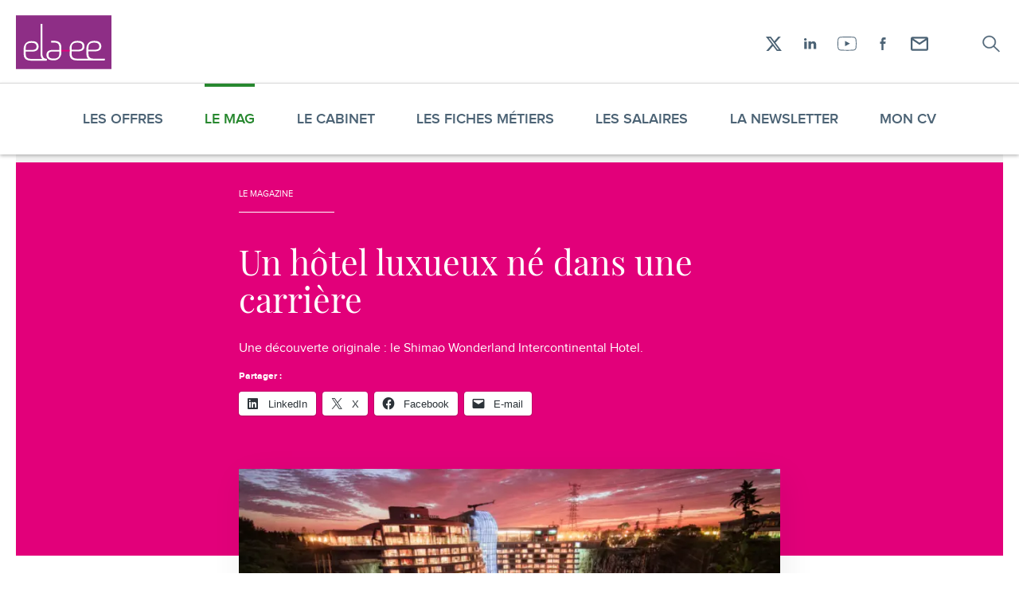

--- FILE ---
content_type: text/html; charset=UTF-8
request_url: https://www.elaee.com/2019/04/27/30703-un-hotel-luxueux-ne-dans-une-carriere
body_size: 19030
content:
<!DOCTYPE html>
<!--suppress HtmlRequiredLangAttribute -->
<html lang="fr-FR" class="js-off fonts-on">
<!--suppress HtmlRequiredTitleElement -->
<head>
    <meta charset="UTF-8"/>
    <meta http-equiv="x-ua-compatible" content="ie=edge">
    <meta name="viewport" content="width=device-width, initial-scale=1, shrink-to-fit=no">
        <style> #main-css-ctrl { opacity: 0; } [hidden] { display: none; }</style>    <meta name='robots' content='index, follow, max-image-preview:large, max-snippet:-1, max-video-preview:-1' />
	<style>img:is([sizes="auto" i], [sizes^="auto," i]) { contain-intrinsic-size: 3000px 1500px }</style>
	
	<!-- This site is optimized with the Yoast SEO plugin v26.8 - https://yoast.com/product/yoast-seo-wordpress/ -->
	<title>Un hôtel luxueux né dans une carrière - Elaee</title>
	<link rel="canonical" href="https://www.elaee.com/2019/04/27/30703-un-hotel-luxueux-ne-dans-une-carriere" />
	<meta property="og:locale" content="fr_FR" />
	<meta property="og:type" content="article" />
	<meta property="og:title" content="Un hôtel luxueux né dans une carrière - Elaee" />
	<meta property="og:description" content="Une découverte originale : le Shimao Wonderland Intercontinental Hotel." />
	<meta property="og:url" content="https://www.elaee.com/2019/04/27/30703-un-hotel-luxueux-ne-dans-une-carriere" />
	<meta property="og:site_name" content="Elaee" />
	<meta property="article:published_time" content="2019-04-26T22:01:41+00:00" />
	<meta property="article:modified_time" content="2019-04-26T22:04:34+00:00" />
	<meta property="og:image" content="https://www.elaee.com/app/uploads/capture-decran-2019-04-27-a-00-00-09-e1556316072484.png" />
	<meta property="og:image:width" content="600" />
	<meta property="og:image:height" content="299" />
	<meta property="og:image:type" content="image/png" />
	<meta name="author" content="Claire Romanet" />
	<meta name="twitter:card" content="summary_large_image" />
	<meta name="twitter:label1" content="Écrit par" />
	<meta name="twitter:data1" content="Claire Romanet" />
	<meta name="twitter:label2" content="Durée de lecture estimée" />
	<meta name="twitter:data2" content="1 minute" />
	<script type="application/ld+json" class="yoast-schema-graph">{"@context":"https://schema.org","@graph":[{"@type":"Article","@id":"https://www.elaee.com/2019/04/27/30703-un-hotel-luxueux-ne-dans-une-carriere#article","isPartOf":{"@id":"https://www.elaee.com/2019/04/27/30703-un-hotel-luxueux-ne-dans-une-carriere"},"author":{"name":"Claire Romanet","@id":"https://www.elaee.com/#/schema/person/2b5b99e99cabac4d9b6e018a20a726ab"},"headline":"Un hôtel luxueux né dans une carrière","datePublished":"2019-04-26T22:01:41+00:00","dateModified":"2019-04-26T22:04:34+00:00","mainEntityOfPage":{"@id":"https://www.elaee.com/2019/04/27/30703-un-hotel-luxueux-ne-dans-une-carriere"},"wordCount":151,"commentCount":0,"image":{"@id":"https://www.elaee.com/2019/04/27/30703-un-hotel-luxueux-ne-dans-une-carriere#primaryimage"},"thumbnailUrl":"https://www.elaee.com/app/uploads/capture-decran-2019-04-27-a-00-00-09-e1556316072484.png","articleSection":["General"],"inLanguage":"fr-FR","potentialAction":[{"@type":"CommentAction","name":"Comment","target":["https://www.elaee.com/2019/04/27/30703-un-hotel-luxueux-ne-dans-une-carriere#respond"]}]},{"@type":"WebPage","@id":"https://www.elaee.com/2019/04/27/30703-un-hotel-luxueux-ne-dans-une-carriere","url":"https://www.elaee.com/2019/04/27/30703-un-hotel-luxueux-ne-dans-une-carriere","name":"Un hôtel luxueux né dans une carrière - Elaee","isPartOf":{"@id":"https://www.elaee.com/#website"},"primaryImageOfPage":{"@id":"https://www.elaee.com/2019/04/27/30703-un-hotel-luxueux-ne-dans-une-carriere#primaryimage"},"image":{"@id":"https://www.elaee.com/2019/04/27/30703-un-hotel-luxueux-ne-dans-une-carriere#primaryimage"},"thumbnailUrl":"https://www.elaee.com/app/uploads/capture-decran-2019-04-27-a-00-00-09-e1556316072484.png","datePublished":"2019-04-26T22:01:41+00:00","dateModified":"2019-04-26T22:04:34+00:00","author":{"@id":"https://www.elaee.com/#/schema/person/2b5b99e99cabac4d9b6e018a20a726ab"},"breadcrumb":{"@id":"https://www.elaee.com/2019/04/27/30703-un-hotel-luxueux-ne-dans-une-carriere#breadcrumb"},"inLanguage":"fr-FR","potentialAction":[{"@type":"ReadAction","target":["https://www.elaee.com/2019/04/27/30703-un-hotel-luxueux-ne-dans-une-carriere"]}]},{"@type":"ImageObject","inLanguage":"fr-FR","@id":"https://www.elaee.com/2019/04/27/30703-un-hotel-luxueux-ne-dans-une-carriere#primaryimage","url":"https://www.elaee.com/app/uploads/capture-decran-2019-04-27-a-00-00-09-e1556316072484.png","contentUrl":"https://www.elaee.com/app/uploads/capture-decran-2019-04-27-a-00-00-09-e1556316072484.png","width":600,"height":299},{"@type":"BreadcrumbList","@id":"https://www.elaee.com/2019/04/27/30703-un-hotel-luxueux-ne-dans-une-carriere#breadcrumb","itemListElement":[{"@type":"ListItem","position":1,"name":"Magazine","item":"https://www.elaee.com/magazine"},{"@type":"ListItem","position":2,"name":"Un hôtel luxueux né dans une carrière"}]},{"@type":"WebSite","@id":"https://www.elaee.com/#website","url":"https://www.elaee.com/","name":"Elaee","description":"Chasseurs de têtes création, communication, digital et marketing","potentialAction":[{"@type":"SearchAction","target":{"@type":"EntryPoint","urlTemplate":"https://www.elaee.com/?s={search_term_string}"},"query-input":{"@type":"PropertyValueSpecification","valueRequired":true,"valueName":"search_term_string"}}],"inLanguage":"fr-FR"},{"@type":"Person","@id":"https://www.elaee.com/#/schema/person/2b5b99e99cabac4d9b6e018a20a726ab","name":"Claire Romanet","image":{"@type":"ImageObject","inLanguage":"fr-FR","@id":"https://www.elaee.com/#/schema/person/image/","url":"https://secure.gravatar.com/avatar/60e5fdd944de1f1becd12c98c40203f0ee3662ae23b8bae800b3c24ba94da73c?s=96&d=retro&r=g","contentUrl":"https://secure.gravatar.com/avatar/60e5fdd944de1f1becd12c98c40203f0ee3662ae23b8bae800b3c24ba94da73c?s=96&d=retro&r=g","caption":"Claire Romanet"},"url":"https://www.elaee.com/author/elaee"}]}</script>
	<!-- / Yoast SEO plugin. -->


<link rel='dns-prefetch' href='//v0.wordpress.com' />
<link rel='dns-prefetch' href='//jetpack.wordpress.com' />
<link rel='dns-prefetch' href='//s0.wp.com' />
<link rel='dns-prefetch' href='//public-api.wordpress.com' />
<link rel='dns-prefetch' href='//0.gravatar.com' />
<link rel='dns-prefetch' href='//1.gravatar.com' />
<link rel='dns-prefetch' href='//2.gravatar.com' />
<link rel="alternate" type="application/rss+xml" title="Elaee &raquo; Un hôtel luxueux né dans une carrière Flux des commentaires" href="https://www.elaee.com/2019/04/27/30703-un-hotel-luxueux-ne-dans-une-carriere/feed" />
<style id='classic-theme-styles-inline-css' type='text/css'>
/*! This file is auto-generated */
.wp-block-button__link{color:#fff;background-color:#32373c;border-radius:9999px;box-shadow:none;text-decoration:none;padding:calc(.667em + 2px) calc(1.333em + 2px);font-size:1.125em}.wp-block-file__button{background:#32373c;color:#fff;text-decoration:none}
</style>
<style id='jetpack-sharing-buttons-style-inline-css' type='text/css'>
.jetpack-sharing-buttons__services-list{display:flex;flex-direction:row;flex-wrap:wrap;gap:0;list-style-type:none;margin:5px;padding:0}.jetpack-sharing-buttons__services-list.has-small-icon-size{font-size:12px}.jetpack-sharing-buttons__services-list.has-normal-icon-size{font-size:16px}.jetpack-sharing-buttons__services-list.has-large-icon-size{font-size:24px}.jetpack-sharing-buttons__services-list.has-huge-icon-size{font-size:36px}@media print{.jetpack-sharing-buttons__services-list{display:none!important}}.editor-styles-wrapper .wp-block-jetpack-sharing-buttons{gap:0;padding-inline-start:0}ul.jetpack-sharing-buttons__services-list.has-background{padding:1.25em 2.375em}
</style>
<style id='global-styles-inline-css' type='text/css'>
:root{--wp--preset--aspect-ratio--square: 1;--wp--preset--aspect-ratio--4-3: 4/3;--wp--preset--aspect-ratio--3-4: 3/4;--wp--preset--aspect-ratio--3-2: 3/2;--wp--preset--aspect-ratio--2-3: 2/3;--wp--preset--aspect-ratio--16-9: 16/9;--wp--preset--aspect-ratio--9-16: 9/16;--wp--preset--color--black: #000000;--wp--preset--color--cyan-bluish-gray: #abb8c3;--wp--preset--color--white: #ffffff;--wp--preset--color--pale-pink: #f78da7;--wp--preset--color--vivid-red: #cf2e2e;--wp--preset--color--luminous-vivid-orange: #ff6900;--wp--preset--color--luminous-vivid-amber: #fcb900;--wp--preset--color--light-green-cyan: #7bdcb5;--wp--preset--color--vivid-green-cyan: #00d084;--wp--preset--color--pale-cyan-blue: #8ed1fc;--wp--preset--color--vivid-cyan-blue: #0693e3;--wp--preset--color--vivid-purple: #9b51e0;--wp--preset--color--primary: 199;--wp--preset--color--dark-grey: #111;--wp--preset--gradient--vivid-cyan-blue-to-vivid-purple: linear-gradient(135deg,rgba(6,147,227,1) 0%,rgb(155,81,224) 100%);--wp--preset--gradient--light-green-cyan-to-vivid-green-cyan: linear-gradient(135deg,rgb(122,220,180) 0%,rgb(0,208,130) 100%);--wp--preset--gradient--luminous-vivid-amber-to-luminous-vivid-orange: linear-gradient(135deg,rgba(252,185,0,1) 0%,rgba(255,105,0,1) 100%);--wp--preset--gradient--luminous-vivid-orange-to-vivid-red: linear-gradient(135deg,rgba(255,105,0,1) 0%,rgb(207,46,46) 100%);--wp--preset--gradient--very-light-gray-to-cyan-bluish-gray: linear-gradient(135deg,rgb(238,238,238) 0%,rgb(169,184,195) 100%);--wp--preset--gradient--cool-to-warm-spectrum: linear-gradient(135deg,rgb(74,234,220) 0%,rgb(151,120,209) 20%,rgb(207,42,186) 40%,rgb(238,44,130) 60%,rgb(251,105,98) 80%,rgb(254,248,76) 100%);--wp--preset--gradient--blush-light-purple: linear-gradient(135deg,rgb(255,206,236) 0%,rgb(152,150,240) 100%);--wp--preset--gradient--blush-bordeaux: linear-gradient(135deg,rgb(254,205,165) 0%,rgb(254,45,45) 50%,rgb(107,0,62) 100%);--wp--preset--gradient--luminous-dusk: linear-gradient(135deg,rgb(255,203,112) 0%,rgb(199,81,192) 50%,rgb(65,88,208) 100%);--wp--preset--gradient--pale-ocean: linear-gradient(135deg,rgb(255,245,203) 0%,rgb(182,227,212) 50%,rgb(51,167,181) 100%);--wp--preset--gradient--electric-grass: linear-gradient(135deg,rgb(202,248,128) 0%,rgb(113,206,126) 100%);--wp--preset--gradient--midnight: linear-gradient(135deg,rgb(2,3,129) 0%,rgb(40,116,252) 100%);--wp--preset--font-size--small: 13px;--wp--preset--font-size--medium: 20px;--wp--preset--font-size--large: 36px;--wp--preset--font-size--x-large: 42px;--wp--preset--spacing--20: 0.44rem;--wp--preset--spacing--30: 0.67rem;--wp--preset--spacing--40: 1rem;--wp--preset--spacing--50: 1.5rem;--wp--preset--spacing--60: 2.25rem;--wp--preset--spacing--70: 3.38rem;--wp--preset--spacing--80: 5.06rem;--wp--preset--shadow--natural: 6px 6px 9px rgba(0, 0, 0, 0.2);--wp--preset--shadow--deep: 12px 12px 50px rgba(0, 0, 0, 0.4);--wp--preset--shadow--sharp: 6px 6px 0px rgba(0, 0, 0, 0.2);--wp--preset--shadow--outlined: 6px 6px 0px -3px rgba(255, 255, 255, 1), 6px 6px rgba(0, 0, 0, 1);--wp--preset--shadow--crisp: 6px 6px 0px rgba(0, 0, 0, 1);}:where(.is-layout-flex){gap: 0.5em;}:where(.is-layout-grid){gap: 0.5em;}body .is-layout-flex{display: flex;}.is-layout-flex{flex-wrap: wrap;align-items: center;}.is-layout-flex > :is(*, div){margin: 0;}body .is-layout-grid{display: grid;}.is-layout-grid > :is(*, div){margin: 0;}:where(.wp-block-columns.is-layout-flex){gap: 2em;}:where(.wp-block-columns.is-layout-grid){gap: 2em;}:where(.wp-block-post-template.is-layout-flex){gap: 1.25em;}:where(.wp-block-post-template.is-layout-grid){gap: 1.25em;}.has-black-color{color: var(--wp--preset--color--black) !important;}.has-cyan-bluish-gray-color{color: var(--wp--preset--color--cyan-bluish-gray) !important;}.has-white-color{color: var(--wp--preset--color--white) !important;}.has-pale-pink-color{color: var(--wp--preset--color--pale-pink) !important;}.has-vivid-red-color{color: var(--wp--preset--color--vivid-red) !important;}.has-luminous-vivid-orange-color{color: var(--wp--preset--color--luminous-vivid-orange) !important;}.has-luminous-vivid-amber-color{color: var(--wp--preset--color--luminous-vivid-amber) !important;}.has-light-green-cyan-color{color: var(--wp--preset--color--light-green-cyan) !important;}.has-vivid-green-cyan-color{color: var(--wp--preset--color--vivid-green-cyan) !important;}.has-pale-cyan-blue-color{color: var(--wp--preset--color--pale-cyan-blue) !important;}.has-vivid-cyan-blue-color{color: var(--wp--preset--color--vivid-cyan-blue) !important;}.has-vivid-purple-color{color: var(--wp--preset--color--vivid-purple) !important;}.has-black-background-color{background-color: var(--wp--preset--color--black) !important;}.has-cyan-bluish-gray-background-color{background-color: var(--wp--preset--color--cyan-bluish-gray) !important;}.has-white-background-color{background-color: var(--wp--preset--color--white) !important;}.has-pale-pink-background-color{background-color: var(--wp--preset--color--pale-pink) !important;}.has-vivid-red-background-color{background-color: var(--wp--preset--color--vivid-red) !important;}.has-luminous-vivid-orange-background-color{background-color: var(--wp--preset--color--luminous-vivid-orange) !important;}.has-luminous-vivid-amber-background-color{background-color: var(--wp--preset--color--luminous-vivid-amber) !important;}.has-light-green-cyan-background-color{background-color: var(--wp--preset--color--light-green-cyan) !important;}.has-vivid-green-cyan-background-color{background-color: var(--wp--preset--color--vivid-green-cyan) !important;}.has-pale-cyan-blue-background-color{background-color: var(--wp--preset--color--pale-cyan-blue) !important;}.has-vivid-cyan-blue-background-color{background-color: var(--wp--preset--color--vivid-cyan-blue) !important;}.has-vivid-purple-background-color{background-color: var(--wp--preset--color--vivid-purple) !important;}.has-black-border-color{border-color: var(--wp--preset--color--black) !important;}.has-cyan-bluish-gray-border-color{border-color: var(--wp--preset--color--cyan-bluish-gray) !important;}.has-white-border-color{border-color: var(--wp--preset--color--white) !important;}.has-pale-pink-border-color{border-color: var(--wp--preset--color--pale-pink) !important;}.has-vivid-red-border-color{border-color: var(--wp--preset--color--vivid-red) !important;}.has-luminous-vivid-orange-border-color{border-color: var(--wp--preset--color--luminous-vivid-orange) !important;}.has-luminous-vivid-amber-border-color{border-color: var(--wp--preset--color--luminous-vivid-amber) !important;}.has-light-green-cyan-border-color{border-color: var(--wp--preset--color--light-green-cyan) !important;}.has-vivid-green-cyan-border-color{border-color: var(--wp--preset--color--vivid-green-cyan) !important;}.has-pale-cyan-blue-border-color{border-color: var(--wp--preset--color--pale-cyan-blue) !important;}.has-vivid-cyan-blue-border-color{border-color: var(--wp--preset--color--vivid-cyan-blue) !important;}.has-vivid-purple-border-color{border-color: var(--wp--preset--color--vivid-purple) !important;}.has-vivid-cyan-blue-to-vivid-purple-gradient-background{background: var(--wp--preset--gradient--vivid-cyan-blue-to-vivid-purple) !important;}.has-light-green-cyan-to-vivid-green-cyan-gradient-background{background: var(--wp--preset--gradient--light-green-cyan-to-vivid-green-cyan) !important;}.has-luminous-vivid-amber-to-luminous-vivid-orange-gradient-background{background: var(--wp--preset--gradient--luminous-vivid-amber-to-luminous-vivid-orange) !important;}.has-luminous-vivid-orange-to-vivid-red-gradient-background{background: var(--wp--preset--gradient--luminous-vivid-orange-to-vivid-red) !important;}.has-very-light-gray-to-cyan-bluish-gray-gradient-background{background: var(--wp--preset--gradient--very-light-gray-to-cyan-bluish-gray) !important;}.has-cool-to-warm-spectrum-gradient-background{background: var(--wp--preset--gradient--cool-to-warm-spectrum) !important;}.has-blush-light-purple-gradient-background{background: var(--wp--preset--gradient--blush-light-purple) !important;}.has-blush-bordeaux-gradient-background{background: var(--wp--preset--gradient--blush-bordeaux) !important;}.has-luminous-dusk-gradient-background{background: var(--wp--preset--gradient--luminous-dusk) !important;}.has-pale-ocean-gradient-background{background: var(--wp--preset--gradient--pale-ocean) !important;}.has-electric-grass-gradient-background{background: var(--wp--preset--gradient--electric-grass) !important;}.has-midnight-gradient-background{background: var(--wp--preset--gradient--midnight) !important;}.has-small-font-size{font-size: var(--wp--preset--font-size--small) !important;}.has-medium-font-size{font-size: var(--wp--preset--font-size--medium) !important;}.has-large-font-size{font-size: var(--wp--preset--font-size--large) !important;}.has-x-large-font-size{font-size: var(--wp--preset--font-size--x-large) !important;}
:where(.wp-block-post-template.is-layout-flex){gap: 1.25em;}:where(.wp-block-post-template.is-layout-grid){gap: 1.25em;}
:where(.wp-block-columns.is-layout-flex){gap: 2em;}:where(.wp-block-columns.is-layout-grid){gap: 2em;}
:root :where(.wp-block-pullquote){font-size: 1.5em;line-height: 1.6;}
</style>
<link rel='stylesheet' id='main-css' href='https://www.elaee.com/app/themes/elaee2020/assets/css/main.v1760957148.css' type='text/css' media='screen' />
<link rel='stylesheet' id='sharedaddy-css' href='https://www.elaee.com/app/plugins/jetpack/modules/sharedaddy/sharing.v1762769799.css?ver=15.2' type='text/css' media='all' />
<link rel='stylesheet' id='social-logos-css' href='https://www.elaee.com/app/plugins/jetpack/_inc/social-logos/social-logos.min.v1762769797.css?ver=15.2' type='text/css' media='all' />
<script type="text/javascript" id="jetpack_related-posts-js-extra">
/* <![CDATA[ */
var related_posts_js_options = {"post_heading":"h4"};
/* ]]> */
</script>
<script type="text/javascript" src="https://www.elaee.com/app/plugins/jetpack/_inc/build/related-posts/related-posts.min.v1762769796.js?ver=20240116" id="jetpack_related-posts-js"></script>
<link rel="https://api.w.org/" href="https://www.elaee.com/wp-json/" /><link rel="alternate" title="JSON" type="application/json" href="https://www.elaee.com/wp-json/wp/v2/posts/30703" /><link rel="EditURI" type="application/rsd+xml" title="RSD" href="https://www.elaee.com/wp/xmlrpc.php?rsd" />
<meta name="generator" content="WordPress 6.8.3" />
<link rel='shortlink' href='https://wp.me/p7yL5V-7Zd' />
<link rel="alternate" title="oEmbed (JSON)" type="application/json+oembed" href="https://www.elaee.com/wp-json/oembed/1.0/embed?url=https%3A%2F%2Fwww.elaee.com%2F2019%2F04%2F27%2F30703-un-hotel-luxueux-ne-dans-une-carriere" />
<link rel="alternate" title="oEmbed (XML)" type="text/xml+oembed" href="https://www.elaee.com/wp-json/oembed/1.0/embed?url=https%3A%2F%2Fwww.elaee.com%2F2019%2F04%2F27%2F30703-un-hotel-luxueux-ne-dans-une-carriere&#038;format=xml" />
<style>.page-intro::before, .progress__bar { background-color: #E2007A; } .singular__content h2, .content .content__title, .content .content__subtitle { color: #E2007A; }</style><link rel="icon" href="https://www.elaee.com/app/uploads/cropped-favicon-32x32.v1542701456.png" sizes="32x32" />
<link rel="icon" href="https://www.elaee.com/app/uploads/cropped-favicon-192x192.v1542701456.png" sizes="192x192" />
<link rel="apple-touch-icon" href="https://www.elaee.com/app/uploads/cropped-favicon-180x180.v1542701456.png" />
<meta name="msapplication-TileImage" content="https://www.elaee.com/app/uploads/cropped-favicon-270x270.v1542701456.png" />
</head>
<body class="wp-singular post-template-default single single-post postid-30703 single-format-standard wp-embed-responsive wp-theme-elaee2020 wrapper">
<script>!function(){var n="[object OperaMini]"===Object.prototype.toString.call(window.operamini)||/Opera Mini/.test(navigator.userAgent),t=document.documentElement.classList;/(^|;) *fonts_loaded=true(;|$)/.test(document.cookie)||t.remove("fonts-on"),n?t.add("light-on"):(document.body.className+=" loading",t.add("js-on"),t.remove("js-off"))}(),window.fallback=function(){var n=document.documentElement.classList.contains("js-off"),t=[],o=[],e=setTimeout((function(){for(var n=0;n<t.length;++n)t[n].call()}),3e3);return{cancel:function(){clearTimeout(e)},init:function(){for(var n=0;n<o.length;++n)o[n].call()},add:function(e,c){n||("function"==typeof e&&(o.push(e),e.call()),"function"==typeof c&&t.unshift(c))}}}();</script>
<svg style="display:none;" aria-hidden="true" focusable="false">
<symbol id="icon-logo" viewBox="0 0 163.667 92.378"><path fill="#8e2e86" d="M0 0h163.667v92.378H0z"/><path d="M65.175 46.853v.013h.619a17.882 17.882 0 0 0-.619-.013zm.618.012zm67.303 27.505h-.301c.099.004.2.004.3.006l.001-.006z" fill="#fff"/><path d="M133.367 74.369v.012l-.271-.005c-.101-.002-.202-.002-.3-.006-6.13-.192-8.53-2.955-8.53-7.99v-4.465l10.583-.001c7.124 0 11.397-2.659 11.397-8.629 0-2.441-.881-4.815-2.375-6.377-2.101-2.168-4.816-2.981-9.63-2.981-4.614 0-7.19.881-9.973 3.663 0 0-3.46 3.875-3.461 8.516l.001 3.033-.001 2.752.001 4.827c-.001 3.259.921 5.839 2.812 7.652l-19.042-.001v.012c-6.553-.036-9.103-2.812-9.103-8.001v-4.465l10.584-.001c7.124 0 11.397-2.659 11.397-8.629 0-2.441-.881-4.815-2.375-6.377-2.101-2.168-4.816-2.981-9.63-2.981-4.614 0-7.19.881-9.974 3.663 0 0-3.46 3.875-3.462 8.516l.002 3.033h-.078v.203h.12v2.753h-.044l.002 4.623c-.002 6.854 4.07 10.718 12.685 10.718v-.012l28.197.004v-.001c.196.004.393.009.594.009v-.012l18.698.004.197-3.058-19.021-.001zm-9.099-18.64c0-3.052.612-5.088 1.832-6.241 2.307-2.238 5.157-2.509 8.141-2.511 5.901 0 8.545 2.034 8.545 6.375 0 4.343-2.713 5.779-8.343 5.781l-10.175.001v-3.405zm-18.817-8.751c5.902 0 8.545 2.034 8.545 6.375 0 2.569-.959 4.116-2.901 4.955-1.34.579-3.144.825-5.442.826l-10.176.001V55.73c0-3.052.612-5.088 1.833-6.241a8.047 8.047 0 0 1 1.741-1.287c1.935-1.063 4.128-1.223 6.4-1.224zm-39.69-3.168h-.065l-.646-.001v.002l.711-.001zm-.586 3.055h.622-.622zm.521-3.055z" fill="#fff"/><path d="M65.05 43.8v.009l.646.001c-.214-.006-.428-.01-.646-.01zm26.889 15.542l-14.203.001h14.203z" fill="#fff"/><path d="M45.198 65.617c-.002-.127-.004-50.49-.004-50.622l.011-.094-3.054-.029-.014 1.237c0 .164.002 49.324.005 49.485.07 4.097 1.051 7.121 2.833 9.136l-19.021-.001v.013c-6.553-.037-9.102-2.812-9.102-8.001v-4.465l10.583-.002c7.123 0 11.397-2.659 11.397-8.629 0-2.44-.881-4.815-2.375-6.376-2.101-2.169-4.816-2.982-9.63-2.981-4.614 0-7.19.879-9.973 3.662 0 0-3.459 3.875-3.462 8.517l.002 3.033h-.111v2.753l.109-.001.002 4.826c-.002 6.854 4.07 10.718 12.684 10.717v-.011l26.681.003.357-3.056c-5.033-.027-7.779-2.878-7.918-9.114zM16.855 56.09c0-3.052.612-5.087 1.832-6.241 2.307-2.238 5.157-2.509 8.141-2.51 5.902 0 8.545 2.034 8.545 6.376 0 4.341-2.713 5.777-8.343 5.778l-10.175.002V56.09zm60.881 3.253l-.002-4.827c.002-6.661-3.846-10.497-11.972-10.706l-.711.001v-.002l-4.87-.001.297 3.057 4.698.001v-.013c.21.002.416.006.619.013h.003c6.093.206 8.479 2.968 8.479 7.988v4.465l-10.584.001c-7.124 0-11.397 2.658-11.397 8.628 0 2.441.881 4.816 2.374 6.377 2.101 2.169 4.816 2.982 9.63 2.981 4.615 0 7.19-.88 9.973-3.662 0 0 3.459-3.875 3.462-8.517l-.002-3.033h.002v-2.751zm-3.462 6.161c0 3.054-.612 5.088-1.832 6.242-2.307 2.238-5.157 2.509-8.142 2.511-5.901 0-8.545-2.035-8.545-6.377s2.713-5.777 8.343-5.778l10.176-.002v3.404zm17.725-6.222H92v.12h-.001z" fill="#fff"/><path fill="#e2007a" d="M77.736 59.343h14.323v2.752H77.736z"/></symbol>
<symbol id="icon-search" viewBox="-3.5 -4 30 30"><path d="M21.816 19.926a.583.583 0 01.184.44.583.583 0 01-.184.439.661.661 0 01-.94 0l-6.34-6.094a8.37 8.37 0 01-5.357 1.914 8.288 8.288 0 01-3.19-.615 8.419 8.419 0 01-2.607-1.67 7.667 7.667 0 01-1.748-2.48A7.415 7.415 0 011 8.812c0-1.081.211-2.097.634-3.047a7.667 7.667 0 011.748-2.48 8.419 8.419 0 012.607-1.67A8.288 8.288 0 019.18 1c1.118 0 2.174.205 3.17.615.995.41 1.864.967 2.607 1.67a7.8 7.8 0 011.758 2.48c.43.951.644 1.967.644 3.048 0 .95-.17 1.852-.51 2.705a8.03 8.03 0 01-1.391 2.295l6.359 6.113zM9.179 15.395c.94 0 1.83-.173 2.669-.518a6.78 6.78 0 003.66-3.506 6.107 6.107 0 00.542-2.559c0-.911-.181-1.764-.542-2.558a6.78 6.78 0 00-3.66-3.506 6.942 6.942 0 00-2.669-.518c-.954 0-1.85.173-2.689.518a6.78 6.78 0 00-3.66 3.506 6.107 6.107 0 00-.542 2.559c0 .911.18 1.764.542 2.558a6.78 6.78 0 003.66 3.506 6.995 6.995 0 002.69.518z" fill="currentColor" stroke="currentColor" stroke-width=".5"/></symbol>
<symbol id="icon-cross" viewBox="0 0 14 12"><g fill="none" stroke="currentColor" stroke-linecap="round"><path d="M0 0L6 6 12 0" transform="translate(1)"/><path d="M0 6L6 12 12 6" transform="matrix(1 0 0 -1 1 18)"/></g></symbol>
<symbol id="icon-arrow" viewBox="0 0 21 19"><path d="M11.43 18.055l8.753-8.753L11.43.548H9.935l8.212 8.212H.402v1.083h17.745l-8.212 8.212z" fill="currentColor" fill-rule="evenodd"/></symbol>
<symbol id="icon-loading" viewBox="0 0 100 100"><circle cx="50" cy="50" fill="none" stroke="#bbbbbb" stroke-width="8" r="40" stroke-dasharray="188.49555921538757 64.83185307179586"><animateTransform attributeName="transform" type="rotate" repeatCount="indefinite" dur="1s" values="0 50 50;360 50 50" keyTimes="0;1"/></circle></symbol>
<symbol id="icon-facebook" viewBox="-11.5 -7 30 30"><path d="M1.75 15.933h2.604l.002-7.968h2.367l.253-2.746H4.354l.003-1.376c0-.714.042-1.099.938-1.099h1.657V0H4.58C2.275 0 1.746 1.361 1.746 3.603l.003 1.616L0 5.22v2.744h1.75v7.968z" fill="currentColor"/></symbol>
<symbol id="icon-linkedin" viewBox="-7 -8 30 30"><path fill="currentColor" fill-rule="evenodd" d="M1.658 0c.914 0 1.656.709 1.656 1.58 0 .876-.742 1.584-1.656 1.584C.742 3.164 0 2.456 0 1.581 0 .709.742 0 1.658 0M.196 13.428h3.216V4.163H.196zM5.542 4.106v9.285h3.255V8.455s-.23-1.901 1.757-1.901c1.672 0 1.48 1.957 1.48 1.733.016-.874 0 5.122 0 5.122l3.195.01.039-4.86c0-.874.018-4.622-3.592-4.622-1.972.018-2.57 1.101-2.874 1.543V4.106h-3.26z"/></symbol>
<symbol id="icon-twitter" viewBox="-6 -7 30 30"><path d="M17.196.283c-.7.444-1.478.764-2.306.937C14.23.47 13.288 0 12.244 0c-2.005 0-3.63 1.734-3.63 3.868 0 .306.033.6.095.882C5.694 4.59 3.02 3.049 1.229.707A4.06 4.06 0 00.74 2.65c0 1.342.642 2.53 1.614 3.22a3.44 3.44 0 01-1.642-.484v.048c0 1.875 1.25 3.44 2.91 3.796a3.47 3.47 0 01-.957.136c-.233 0-.46-.024-.684-.072.463 1.538 1.804 2.658 3.388 2.69-1.24 1.035-2.803 1.656-4.504 1.656-.293 0-.58-.02-.864-.054 1.606 1.099 3.511 1.74 5.559 1.74 6.673 0 10.324-5.897 10.324-11.01l-.012-.503a7.613 7.613 0 001.812-2 6.892 6.892 0 01-2.082.608 3.861 3.861 0 001.595-2.14" fill="currentColor"/></symbol>
<symbol id="icon-x" viewBox="0 0 30 30"><path d="m20.7 6h3.05l-6.67 7.62 7.85 10.4h-6.14l-4.81-6.29-5.51 6.29h-3.06l7.14-8.16-7.53-9.84h6.3l4.35 5.75zm-1.07 16.2h1.69l-10.9-14.4h-1.82z" fill="currentColor"/></symbol>
<symbol id="icon-youtube" viewBox="-3 -6 30 30"><path d="M9.622 5.47v6.504l6.057-3.231-6.057-3.274zM11.9.946c-2.712 0-5.442.089-8.115.26-1.407.092-2.458 1.184-2.616 2.718a48.096 48.096 0 000 9.802c.158 1.545 1.208 2.638 2.613 2.717 3.104.173 6.05.26 8.753.26 2.7 0 5.256-.086 7.6-.26 1.418-.104 2.471-1.196 2.62-2.715.335-3.382.335-6.68.002-9.802-.165-1.54-1.216-2.63-2.617-2.72a131.876 131.876 0 00-8.24-.26zm.636 16.706c-2.72 0-5.683-.089-8.803-.262-1.844-.105-3.274-1.57-3.477-3.565a49.096 49.096 0 010-10C.459 1.846 1.886.382 3.728.262c5.383-.35 10.92-.35 16.468 0 1.863.117 3.26 1.548 3.474 3.561.34 3.19.34 6.553.001 10.002-.196 1.993-1.59 3.426-3.47 3.565-2.365.174-4.944.263-7.665.263z" fill="currentColor"/></symbol>
<symbol id="icon-email" viewBox="0 0 30 30"><path d="m4 8.4a2.2 2.2 0 0 1 2.2-2.2h17.6a2.2 2.2 0 0 1 2.2 2.2v13.2a2.2 2.2 0 0 1-2.2 2.2h-17.6a2.2 2.2 0 0 1-2.2-2.2zm19.8 2.0552v11.145h-17.6v-11.145l8.8 5.8667zm-0.88275-2.0552h-15.834l7.9163 5.2782z" fill="currentColor" fill-rule="evenodd" stroke-width=".91667"/></symbol>
</svg>
<script type="text/html" id="nav-toggle-tpl">
    <button type="button" id="nav-toggle" data-target="#nav" disabled
            aria-controls="nav" aria-haspopup="true" aria-expanded="false"
            class="header__nav-toggle nav-toggle print-off">
        <svg width="46" height="30" viewBox="0 0 46 30" version="1.1" xmlns="http://www.w3.org/2000/svg"><g stroke-width="2" stroke="currentColor"><g class="lines"><path d="M 43.5,6H 2.5" class="line1"/><path d="m 43.5,15 H 7.625" class="line2"/><path d="m 43.5,24 H 16.167" class="line3"/></g><path transform="translate(100)" class="cross" d="M39 6L21 24M39 24L21 6" opacity="0" transform-origin="23px 23px"/></g></svg>        <span class="visually-hidden">
            Navigation        </span>
    </button>
</script>

<header class="header page__header">
    <div class="header__skips skips print-off">
        <div class="skips__inner container">
            <ul class="skips__list">
                <li class="skips__item">
                    <a href="#content" class="skips__link">
                        Contenu                    </a>
                </li>
                <li class="skips__item">
                    <!--suppress HtmlUnknownAnchorTarget -->
                    <a href="#nav" class="skips__link smooth-off">
                        Navigation                    </a>
                </li>
                <li class="skips__item">
                    <!--suppress HtmlUnknownAnchorTarget -->
                    <a href="#search" class="skips__link smooth-off">
                        Recherche                    </a>
                </li>
            </ul>
        </div>
    </div>

    <div class="header__inner container">

        
                    <a class="header__title" href="https://www.elaee.com/">
                        <span class="header__name">
            <svg class="header__logo" aria-hidden="true" focusable="false"><use xlink:href="#icon-logo"></use></svg>            <span class="visually-hidden print-off">
                Elaee            </span>
        </span>
                    <span class="header__slogan visually-hidden">
                <span>- Chasseurs de têtes création, communication, digital et marketing</span>
            </span>
                            </a>
        
        <div class="header__aside print-off">
                            <p class="visually-hidden print-off">
                    Réseaux sociaux                </p>
                <ul id="menu-reseaux-sociaux" class="menu header__social"><li id="menu-item-35821" class="menu-item menu-item-type-custom menu-item-object-custom menu-item-35821"><a target="_blank" rel="noreferrer" href="https://x.com/Elaee" class="social-link"><svg aria-hidden="true" focusable="false"><use xlink:href="#icon-x"></use></svg><span class="visually-hidden">X</span></a></li>
<li id="menu-item-32688" class="menu-item menu-item-type-custom menu-item-object-custom menu-item-32688"><a target="_blank" rel="noreferrer" href="https://www.linkedin.com/company/elaee/" class="social-link"><svg aria-hidden="true" focusable="false"><use xlink:href="#icon-linkedin"></use></svg><span class="visually-hidden">LinkedIn</span></a></li>
<li id="menu-item-32689" class="menu-item menu-item-type-custom menu-item-object-custom menu-item-32689"><a target="_blank" rel="noreferrer" href="https://www.youtube.com/user/elaeerecrutement" class="social-link"><svg aria-hidden="true" focusable="false"><use xlink:href="#icon-youtube"></use></svg><span class="visually-hidden">YouTube</span></a></li>
<li id="menu-item-32690" class="menu-item menu-item-type-custom menu-item-object-custom menu-item-32690"><a target="_blank" rel="noreferrer" href="https://www.facebook.com/elaee/" class="social-link"><svg aria-hidden="true" focusable="false"><use xlink:href="#icon-facebook"></use></svg><span class="visually-hidden">Facebook</span></a></li>
<li id="menu-item-32762" class="menu-item menu-item-type-custom menu-item-object-custom menu-item-32762"><a target="_blank" rel="noreferrer" href="mailto:elaee@elaee.com" class="social-link"><svg aria-hidden="true" focusable="false"><use xlink:href="#icon-email"></use></svg><span class="visually-hidden">Envoyez-moi un email !</span></a></li>
</ul>            
            <!--suppress HtmlUnknownAnchorTarget -->
            <a class="header__search" href="#search">
                <span class="visually-hidden">Recherche</span>
                <svg aria-hidden="true" focusable="false"><use xlink:href="#icon-search"></use></svg>            </a>
        </div>
    </div>
    
    <script type="text/html" id="submenu-toggle-tpl">
        <button type="button" data-target="#nav" aria-haspopup="true" aria-expanded="false" class="nav__toggle">
            <span class="symbol"><svg aria-hidden="true" focusable="false"><use xlink:href="#icon-cross"></use></svg></span>
            <span class="visually-hidden">
            Sous-menu        </span>
        </button>
    </script>

        <nav aria-describedby="nav-main-title" id="nav" class="nav print-off" data-ctrl=".nav__ctrl" >
        <p id="nav-main-title" class="visually-hidden print-off">
            Navigation principale        </p>
        <div class="nav__viewport">
            <div class="container">
                <div class="nav__inner">
                    <ul id="menu-principal" class="menu nav__menu"><li id="menu-item-32677" class="menu-item menu-item-type-post_type_archive menu-item-object-offres menu-item-32677 menu-item-has-children"><a href="https://www.elaee.com/offres"><span class="menu-label">Les offres</span></a>    <div class="sub-menu">
        <div class="sub-menu__inner">
            <p>Les dernières offres</p>
            <ul class="sub-menu__list">
                                    <li class="sub-menu__item">
                        <div class="sub-menu__block">
                            <a href="https://www.elaee.com/offre/responsable-developpement-et-communication-agence" class="sub-menu__link">
                                Offre d&#8217;emploi : Responsable développement et communication agence                            </a>
                            <p class="sub-menu__excerpt">
                                Vous savez mixer commercial et communication, et vous cherchez un job où on vous laissera de l&rsquo;autonomie ?<br />
Ce job #agence #Paris est fait pour vous.
                            </p>
                        </div>
                    </li>
                                    <li class="sub-menu__item">
                        <div class="sub-menu__block">
                            <a href="https://www.elaee.com/offre/offre-demploi-brand-manager-trilingue" class="sub-menu__link">
                                Offre d&#8217;emploi : Brand manager trilingue                            </a>
                            <p class="sub-menu__excerpt">
                                Un job d&rsquo;expert en communication et branding pour faire rayonner une marque à l&rsquo;international dans le secteur de la finance.
                            </p>
                        </div>
                    </li>
                                    <li class="sub-menu__item">
                        <div class="sub-menu__block">
                            <a href="https://www.elaee.com/offre/charge-communication-corporate-et-evenements-h-f" class="sub-menu__link">
                                Offre d&#8217;emploi : Chargé communication corporate et événements H/F                            </a>
                            <p class="sub-menu__excerpt">
                                Un CDI focus sur les relations extérieures : salons professionnels, communication corporate et de crise, RSE et marque employeur, ça vous dit ?
                            </p>
                        </div>
                    </li>
                                    <li class="sub-menu__item">
                        <div class="sub-menu__block">
                            <a href="https://www.elaee.com/offre/offre-demploi-responsable-communication-edito-eco-paris" class="sub-menu__link">
                                Offre d’emploi : Responsable communication #edito #eco #Paris &#8211; POSTE POURVU                            </a>
                            <p class="sub-menu__excerpt">
                                La plume est votre amie ? La communication corporate votre métier ?<br />
Vous cherchez un job où mettre en pratique votre passion pour l’écrit et pour le monde économique ? Nous vous proposons ici une création de poste, dans la finance, juste pour vous…
                            </p>
                        </div>
                    </li>
                                    <li class="sub-menu__item">
                        <div class="sub-menu__block">
                            <a href="https://www.elaee.com/offre/offre-demploi-directeur-communication-marketing-et-strategie-luxe-paris" class="sub-menu__link">
                                Offre d’emploi : Directeur communication, marketing et stratégie #Luxe #Paris &#8211; POSTE POURVU                            </a>
                            <p class="sub-menu__excerpt">
                                L’immobilier de luxe vous fait rêver ? C’est le terrain de jeu de ce job qui recoupe tous les enjeux de notoriété et de développement de la marque.
                            </p>
                        </div>
                    </li>
                            </ul>
            <p class="submenu__all">
                <a class="arrow-link " href="https://www.elaee.com/offres">
                    voir toutes les offres                    <svg class="arrow-link__arrow" aria-hidden="true" focusable="false"><use xlink:href="#icon-arrow"></use></svg>                </a>
            </p>
        </div>
    </div>
</li>
<li id="menu-item-32678" class="menu-item menu-item-type-post_type menu-item-object-page current_page_parent menu-item-32678 menu-item-has-children menu-item-post-type-parent"><a href="https://www.elaee.com/magazine"><span class="menu-label">Le mag</span></a>    <div class="sub-menu">
        <div class="sub-menu__inner">
            <p>Les derniers articles</p>
            <ul class="sub-menu__list">
                                    <li class="sub-menu__item">
                        <div class="sub-menu__block">
                            <a href="https://www.elaee.com/2026/01/21/36423-les-erreurs-invisibles-qui-rallongent-une-recherche-demploi" class="sub-menu__link">
                                Les erreurs invisibles qui rallongent une recherche d’emploi                            </a>
                            <p class="sub-menu__excerpt">
                                Vous faites ce qu’il faut. Vous avancez. Vous tenez.<br />
Et pourtant, votre recherche d&#8217;emploi s’étire. Les semaines deviennent des mois, et avec eux arrivent le doute, la fatigue, parfois une forme de découragement discret.
                            </p>
                        </div>
                    </li>
                                    <li class="sub-menu__item">
                        <div class="sub-menu__block">
                            <a href="https://www.elaee.com/2026/01/19/36420-combien-de-temps-pour-retrouver-un-job-aujourdhui" class="sub-menu__link">
                                Combien de temps pour retrouver un job aujourd’hui ?                            </a>
                            <p class="sub-menu__excerpt">
                                3 mois que vous cherchez. Ou 6. Ou 10. Et cette petite voix qui commence à murmurer : « c’est moi le problème ? »<br />
Respirez.
                            </p>
                        </div>
                    </li>
                                    <li class="sub-menu__item">
                        <div class="sub-menu__block">
                            <a href="https://www.elaee.com/2026/01/15/36408-le-recruteur-est-un-voyeur" class="sub-menu__link">
                                Le recruteur est un voyeur                            </a>
                            <p class="sub-menu__excerpt">
                                Lire des CV c’est regarder la vie des gens.<br />
C&rsquo;est mon job OK.<br />
Mais est-ce que ça fait de moi une voyeuse ?
                            </p>
                        </div>
                    </li>
                                    <li class="sub-menu__item">
                        <div class="sub-menu__block">
                            <a href="https://www.elaee.com/2026/01/08/36385-talents-sens-et-realite-du-marche-de-la-com" class="sub-menu__link">
                                « Talents, sens et réalité du marché de la com »                            </a>
                            <p class="sub-menu__excerpt">
                                Où je ne crains pas de parler de ce qui fâche. Mais où je donne surtout plein de clefs sur le marché de l&#8217;emploi dans la communication.
                            </p>
                        </div>
                    </li>
                                    <li class="sub-menu__item">
                        <div class="sub-menu__block">
                            <a href="https://www.elaee.com/2026/01/06/36379-pour-une-annee-2026-toute-en-plus" class="sub-menu__link">
                                Pour une année 2026 toute en plus&#8230;                            </a>
                            <p class="sub-menu__excerpt">
                                Il paraît que plus on te souhaite de bons vœux, plus tu as des chances qu&rsquo;ils se réalisent.
                            </p>
                        </div>
                    </li>
                            </ul>
            <p class="submenu__all">
                <a class="arrow-link " href="https://www.elaee.com/magazine">
                    Voir tous les articles                    <svg class="arrow-link__arrow" aria-hidden="true" focusable="false"><use xlink:href="#icon-arrow"></use></svg>                </a>
            </p>
        </div>
    </div>
</li>
<li id="menu-item-32679" class="menu-item menu-item-type-post_type menu-item-object-page menu-item-32679"><a href="https://www.elaee.com/qui-sommes-nous"><span class="menu-label">Le cabinet</span></a></li>
<li id="menu-item-32680" class="menu-item menu-item-type-post_type_archive menu-item-object-elaee_metier menu-item-32680 menu-item-has-children"><a href="https://www.elaee.com/fiches-metiers"><span class="menu-label">les fiches métiers</span></a>    <div class="sub-menu">
        <div class="sub-menu__inner">
            <p>Les derniers métiers</p>
            <ul class="sub-menu__list">
                                    <li class="sub-menu__item">
                        <div class="sub-menu__block">
                            <a href="https://www.elaee.com/fiches-metiers/responsable-digital" class="sub-menu__link">
                                Responsable digital                            </a>
                            <p class="sub-menu__excerpt">
                                Un poste de plus en plus convoité, de plus en plus créé mais de plus en plus difficile. Tout savoir…
                            </p>
                        </div>
                    </li>
                                    <li class="sub-menu__item">
                        <div class="sub-menu__block">
                            <a href="https://www.elaee.com/fiches-metiers/responsable-marketing" class="sub-menu__link">
                                Responsable marketing                            </a>
                            <p class="sub-menu__excerpt">
                                Il y autant de définitions du poste de Responsable Marketing qu’il y a d’entreprises. Mais essayons d’y voir clair !
                            </p>
                        </div>
                    </li>
                                    <li class="sub-menu__item">
                        <div class="sub-menu__block">
                            <a href="https://www.elaee.com/fiches-metiers/directeur-directrice-de-creation" class="sub-menu__link">
                                Directeur / Directrice de création                            </a>
                            <p class="sub-menu__excerpt">
                                Créatif.ve bien sûr, mais manager aussi, le Directeur ou la Directrice de création cumule différents savoir faire. Tout savoir sur…
                            </p>
                        </div>
                    </li>
                                    <li class="sub-menu__item">
                        <div class="sub-menu__block">
                            <a href="https://www.elaee.com/fiches-metiers/social-media-manager" class="sub-menu__link">
                                Social Media Manager                            </a>
                            <p class="sub-menu__excerpt">
                                Pour tout savoir sur le job de Social Media Manager qui change aussi vite que les usages&#8230;
                            </p>
                        </div>
                    </li>
                                    <li class="sub-menu__item">
                        <div class="sub-menu__block">
                            <a href="https://www.elaee.com/fiches-metiers/cxo" class="sub-menu__link">
                                CXO &#8211; Directeur.trice de l&rsquo;expérience client                            </a>
                            <p class="sub-menu__excerpt">
                                La voix du client à tous les niveaux de l’entreprise, c’est sa responsabilité. Voici le / la Directeur.trice de l’Expérience…
                            </p>
                        </div>
                    </li>
                            </ul>
            <p class="submenu__all">
                <a class="arrow-link " href="https://www.elaee.com/fiches-metiers">
                    Voir tous les métiers                    <svg class="arrow-link__arrow" aria-hidden="true" focusable="false"><use xlink:href="#icon-arrow"></use></svg>                </a>
            </p>
        </div>
    </div>
</li>
<li id="menu-item-32681" class="menu-item menu-item-type-post_type menu-item-object-page menu-item-32681"><a href="https://www.elaee.com/parlons-salaires-combien-je-vaux"><span class="menu-label">Les salaires</span></a></li>
<li id="menu-item-32682" class="menu-item menu-item-type-custom menu-item-object-custom menu-item-32682"><a href="#newsletter"><span class="menu-label">La newsletter</span></a></li>
<li id="menu-item-34948" class="menu-item menu-item-type-custom menu-item-object-custom menu-item-34948"><a href="https://inrecruitingfr.intervieweb.it/elaee/jobs/cs-36499/fr/?d=site"><span class="menu-label">Mon CV</span></a></li>
</ul>                </div>
            </div>
        </div>
        <div class="nav__ctrl"></div>
    </nav>

            <div class="container">
            <div class="div progress__wrapper">
                <div class="progress" aria-hidden="true">
                    <div class="progress__bar"></div>
                </div>
            </div>
        </div>
    </header>


<div class="page__main">
    <main id="content" class="main">


    <div class="singular container">

        
        <div class="page-intro page-intro--thumb">
            <div class="singular__container">
                <div class="page-intro__content">
                                            <p class="page-intro__suptitle suptitle">Le Magazine</p>
                                        <h1 class="page-intro__title">
                        Un hôtel luxueux né dans une carrière                    </h1>
                                        <div class="page-intro__excerpt">Une découverte originale : le Shimao Wonderland Intercontinental Hotel.
<div class="sharedaddy sd-sharing-enabled"><div class="robots-nocontent sd-block sd-social sd-social-icon-text sd-sharing"><h3 class="sd-title">Partager :</h3><div class="sd-content"><ul><li class="share-linkedin"><a rel="nofollow noopener noreferrer"
				data-shared="sharing-linkedin-30703"
				class="share-linkedin sd-button share-icon"
				href="https://www.elaee.com/2019/04/27/30703-un-hotel-luxueux-ne-dans-une-carriere?share=linkedin"
				target="_blank"
				aria-labelledby="sharing-linkedin-30703"
				>
				<span id="sharing-linkedin-30703" hidden>Cliquez pour partager sur LinkedIn(ouvre dans une nouvelle fenêtre)</span>
				<span>LinkedIn</span>
			</a></li><li class="share-x"><a rel="nofollow noopener noreferrer"
				data-shared="sharing-x-30703"
				class="share-x sd-button share-icon"
				href="https://www.elaee.com/2019/04/27/30703-un-hotel-luxueux-ne-dans-une-carriere?share=x"
				target="_blank"
				aria-labelledby="sharing-x-30703"
				>
				<span id="sharing-x-30703" hidden>Cliquer pour partager sur X(ouvre dans une nouvelle fenêtre)</span>
				<span>X</span>
			</a></li><li class="share-facebook"><a rel="nofollow noopener noreferrer"
				data-shared="sharing-facebook-30703"
				class="share-facebook sd-button share-icon"
				href="https://www.elaee.com/2019/04/27/30703-un-hotel-luxueux-ne-dans-une-carriere?share=facebook"
				target="_blank"
				aria-labelledby="sharing-facebook-30703"
				>
				<span id="sharing-facebook-30703" hidden>Cliquez pour partager sur Facebook(ouvre dans une nouvelle fenêtre)</span>
				<span>Facebook</span>
			</a></li><li class="share-email"><a rel="nofollow noopener noreferrer"
				data-shared="sharing-email-30703"
				class="share-email sd-button share-icon"
				href="mailto:?subject=%5BArticle%20partag%C3%A9%5D%20Un%20h%C3%B4tel%20luxueux%20n%C3%A9%20dans%20une%20carri%C3%A8re&#038;body=https%3A%2F%2Fwww.elaee.com%2F2019%2F04%2F27%2F30703-un-hotel-luxueux-ne-dans-une-carriere&#038;share=email"
				target="_blank"
				aria-labelledby="sharing-email-30703"
				data-email-share-error-title="Votre messagerie est-elle configurée ?" data-email-share-error-text="Si vous rencontrez des problèmes de partage par e-mail, votre messagerie n’est peut-être pas configurée pour votre navigateur. Vous devrez peut-être créer vous-même une nouvelle messagerie." data-email-share-nonce="823b0432f4" data-email-share-track-url="https://www.elaee.com/2019/04/27/30703-un-hotel-luxueux-ne-dans-une-carriere?share=email">
				<span id="sharing-email-30703" hidden>Cliquer pour envoyer un lien par e-mail à un ami(ouvre dans une nouvelle fenêtre)</span>
				<span>E-mail</span>
			</a></li><li class="share-end"></li></ul></div></div></div></div>
                </div>
                <div class="page-intro__thumb">
                    <img width="1000" height="499" src="https://www.elaee.com/app/uploads/capture-decran-2019-04-27-a-00-00-09-1000x499.v1556316058.png" class="attachment-large size-large wp-post-image" alt="" sizes="(min-width: 780px) 680px, 90vw" loading="eager" decoding="async" fetchpriority="high" srcset="https://www.elaee.com/app/uploads/capture-decran-2019-04-27-a-00-00-09-1000x499.v1556316058.png 1000w, https://www.elaee.com/app/uploads/capture-decran-2019-04-27-a-00-00-09-300x150.v1556316058.png 300w, https://www.elaee.com/app/uploads/capture-decran-2019-04-27-a-00-00-09-768x383.v1556316058.png 768w, https://www.elaee.com/app/uploads/capture-decran-2019-04-27-a-00-00-09-e1556316072484.v1556316058.png 600w" />                </div>
            </div>
        </div>

        <div class="singular__container">
            <div class="singular__content content">
                                <p>Quelle surprise de découvrir grâce à Soon Soon Soon ce majestueux ensemble hôtelier construit au fond d&rsquo;une carrière désaffectée dans la région de Shanghaï. Ouvert il y a quelques semaines, il occupe une falaise de 88 mètres de profond !</p>
<p>L&rsquo;hôtel 5 étoiles est ce qu&rsquo;on appelle un “groundscraper”, c&rsquo;est-à-dire un “gratte-sol”.</p>
<p>Il a été imaginé par un cabinet d&rsquo;architecture britannique nommée Jade, il compte 15 étages souterrains, plus de 300 chambres dont certaines avec une vue imprenable sur une chute d&rsquo;eau. Le tout repose sur un très grand bassin naturel qui a nécessité l&rsquo;installation d&rsquo;une station de pompage en prévision d&rsquo;éventuelles inondations.</p>
<p>L&rsquo;expérience vous tente ? Rendez-vous sur le site de l&rsquo;hôtel : <a href="https://www.ihg.com/intercontinental/hotels/us/en/shanghai/shghe/hoteldetail">Shimao Wonderland Intercontinental Hôtel.</a></p>
<div id="colonne_texte" class="bc_home"><img decoding="async" class="alignnone wp-image-30704" src="https://www.elaee.com/app/uploads/capture-decran-2019-04-26-a-23-43-32-300x199.png" alt="Shimao Hotel" width="451" height="299" /></div>
<div class="bc_home"><img decoding="async" class="alignnone wp-image-30705" src="https://www.elaee.com/app/uploads/capture-decran-2019-04-26-a-23-42-53-300x200.png" alt="Shimao hotel" width="452" height="301" /></div>
<div class="bc_home"><img decoding="async" class="alignnone wp-image-30706" src="https://www.elaee.com/app/uploads/capture-decran-2019-04-26-a-23-40-43-300x173.png" alt="Shimao hotel" width="454" height="262" /></div>
<div class="bc_home"></div>
<div class="bc_home"><iframe loading="lazy" src="https://www.youtube.com/embed/MJCcyprd868" width="450" height="310" frameborder="0" allowfullscreen="allowfullscreen" data-mce-fragment="1"></iframe><br />
<em><br />
</em></div>
<div id="colonne_pratique">
<div class="social">
<p><em>Source : <a href="https://www.facebook.com/Soonx3">Soon Soon Soon</a></em></p>
</div>
</div>
<div></div>
<div class="futur bc_home bdt">
<div class="pres"></div>
</div>
<div class="sharedaddy sd-sharing-enabled"><div class="robots-nocontent sd-block sd-social sd-social-icon-text sd-sharing"><h3 class="sd-title">Partager :</h3><div class="sd-content"><ul><li class="share-linkedin"><a rel="nofollow noopener noreferrer"
				data-shared="sharing-linkedin-30703"
				class="share-linkedin sd-button share-icon"
				href="https://www.elaee.com/2019/04/27/30703-un-hotel-luxueux-ne-dans-une-carriere?share=linkedin"
				target="_blank"
				aria-labelledby="sharing-linkedin-30703"
				>
				<span id="sharing-linkedin-30703" hidden>Cliquez pour partager sur LinkedIn(ouvre dans une nouvelle fenêtre)</span>
				<span>LinkedIn</span>
			</a></li><li class="share-x"><a rel="nofollow noopener noreferrer"
				data-shared="sharing-x-30703"
				class="share-x sd-button share-icon"
				href="https://www.elaee.com/2019/04/27/30703-un-hotel-luxueux-ne-dans-une-carriere?share=x"
				target="_blank"
				aria-labelledby="sharing-x-30703"
				>
				<span id="sharing-x-30703" hidden>Cliquer pour partager sur X(ouvre dans une nouvelle fenêtre)</span>
				<span>X</span>
			</a></li><li class="share-facebook"><a rel="nofollow noopener noreferrer"
				data-shared="sharing-facebook-30703"
				class="share-facebook sd-button share-icon"
				href="https://www.elaee.com/2019/04/27/30703-un-hotel-luxueux-ne-dans-une-carriere?share=facebook"
				target="_blank"
				aria-labelledby="sharing-facebook-30703"
				>
				<span id="sharing-facebook-30703" hidden>Cliquez pour partager sur Facebook(ouvre dans une nouvelle fenêtre)</span>
				<span>Facebook</span>
			</a></li><li class="share-email"><a rel="nofollow noopener noreferrer"
				data-shared="sharing-email-30703"
				class="share-email sd-button share-icon"
				href="mailto:?subject=%5BArticle%20partag%C3%A9%5D%20Un%20h%C3%B4tel%20luxueux%20n%C3%A9%20dans%20une%20carri%C3%A8re&#038;body=https%3A%2F%2Fwww.elaee.com%2F2019%2F04%2F27%2F30703-un-hotel-luxueux-ne-dans-une-carriere&#038;share=email"
				target="_blank"
				aria-labelledby="sharing-email-30703"
				data-email-share-error-title="Votre messagerie est-elle configurée ?" data-email-share-error-text="Si vous rencontrez des problèmes de partage par e-mail, votre messagerie n’est peut-être pas configurée pour votre navigateur. Vous devrez peut-être créer vous-même une nouvelle messagerie." data-email-share-nonce="823b0432f4" data-email-share-track-url="https://www.elaee.com/2019/04/27/30703-un-hotel-luxueux-ne-dans-une-carriere?share=email">
				<span id="sharing-email-30703" hidden>Cliquer pour envoyer un lien par e-mail à un ami(ouvre dans une nouvelle fenêtre)</span>
				<span>E-mail</span>
			</a></li><li class="share-end"></li></ul></div></div></div>            </div>

                            <p class="pager print-off">
            <a href="https://www.elaee.com/2019/05/02/30716-fiche-metier-chief-digital-officer-cdo-2"
           class="pager__link pager__link--prev">
            <svg width="21" height="19" version="1.1" viewBox="0 0 21 19" xmlns="http://www.w3.org/2000/svg" class="pager__arrow"><path d="m9.155 0.548-8.753 8.753 8.753 8.754h1.495l-8.212-8.212h17.745v-1.083h-17.745l8.212-8.212z" fill="currentColor" fill-rule="evenodd"/></svg>            <span class="pager__label">
                <span class="pager__direction">
                    Article suivant                </span>
                Fiche métier : Chief Digital Officer - CDO            </span>
        </a>
        <span class="visually-hidden"> - </span>            <a href="https://www.elaee.com/2019/04/25/30692-louer-plutot-que-vendre-lavenir-des-marques"
           class="pager__link pager__link--next">
            <span class="pager__label">
                <span class="pager__direction">
                    Article précédent                </span>
                Louer plutôt que vendre, l'avenir des marques ?            </span>
            <svg width="21" height="19" viewBox="0 0 21 19" xmlns="http://www.w3.org/2000/svg" class="pager__arrow"><path d="M11.43 18.055l8.753-8.753L11.43.548H9.935l8.212 8.212H.402v1.083h17.745l-8.212 8.212z" fill="currentColor" fill-rule="evenodd"/></svg>        </a>
    </p>            
                            <div id='jp-relatedposts' class='jp-relatedposts' >
	<h3 class="jp-relatedposts-headline"><em>à lire également</em></h3>
</div>            
            <div class="comments">
                        <!-- If comments are open, but there are no comments. -->
                
		<div id="respond" class="comment-respond">
			<h3 id="reply-title" class="comment-reply-title">Laisser un commentaire<small><a rel="nofollow" id="cancel-comment-reply-link" href="/2019/04/27/30703-un-hotel-luxueux-ne-dans-une-carriere#respond" style="display:none;">Annuler la réponse.</a></small></h3>			<form id="commentform" class="comment-form">
				<iframe
					title="Formulaire de commentaire"
					src="https://jetpack.wordpress.com/jetpack-comment/?blogid=111718539&#038;postid=30703&#038;comment_registration=0&#038;require_name_email=1&#038;stc_enabled=0&#038;stb_enabled=0&#038;show_avatars=1&#038;avatar_default=retro&#038;greeting=Laisser+un+commentaire&#038;jetpack_comments_nonce=a4eb76d144&#038;greeting_reply=R%C3%A9pondre+%C3%A0+%25s&#038;color_scheme=light&#038;lang=fr_FR&#038;jetpack_version=15.2&#038;iframe_unique_id=1&#038;show_cookie_consent=10&#038;has_cookie_consent=0&#038;is_current_user_subscribed=0&#038;token_key=%3Bnormal%3B&#038;sig=7d7b30a6cd584a78fee6dc0f40517e4e15d53959#parent=https%3A%2F%2Fwww.elaee.com%2F2019%2F04%2F27%2F30703-un-hotel-luxueux-ne-dans-une-carriere"
											name="jetpack_remote_comment"
						style="width:100%; height: 430px; border:0;"
										class="jetpack_remote_comment"
					id="jetpack_remote_comment"
					sandbox="allow-same-origin allow-top-navigation allow-scripts allow-forms allow-popups"
				>
									</iframe>
									<!--[if !IE]><!-->
					<script>
						document.addEventListener('DOMContentLoaded', function () {
							var commentForms = document.getElementsByClassName('jetpack_remote_comment');
							for (var i = 0; i < commentForms.length; i++) {
								commentForms[i].allowTransparency = false;
								commentForms[i].scrolling = 'no';
							}
						});
					</script>
					<!--<![endif]-->
							</form>
		</div>

		
		<input type="hidden" name="comment_parent" id="comment_parent" value="" />

		</div>
    
        </div>
    </div>
<div class="singular-aside container">
    <div class="singular-aside__inner grid">
        <div class="singular-aside__metiers grid__item">
            <div class="metiers">
    <div class="metiers__inner">
        <div class="metiers__content">
            <h2 class="metiers__title">Les
fiches
métiers</h2>
                                        <p class="metiers__more">
                    <a class="arrow-link" href="https://www.elaee.com/fiches-metiers"><span class="arrow-link__label">Fiches Métiers</span><svg class="arrow-link__arrow" aria-hidden="true" focusable="false"><use xlink:href="#icon-arrow"></use></svg></a>                </p>
                    </div>
    </div>
        <picture>
        <source media="(max-width: 899px)" srcset="https://www.elaee.com/app/uploads/2020/11/metiers-mobile-300x165.v1606729267.jpg 300w, https://www.elaee.com/app/uploads/2020/11/metiers-mobile-320x176.v1606729267.jpg 320w, https://www.elaee.com/app/uploads/2020/11/metiers-mobile-400x220.v1606729267.jpg 400w, https://www.elaee.com/app/uploads/2020/11/metiers-mobile-480x264.v1606729267.jpg 480w, https://www.elaee.com/app/uploads/2020/11/metiers-mobile-560x308.v1606729267.jpg 560w, https://www.elaee.com/app/uploads/2020/11/metiers-mobile-640x352.v1606729267.jpg 640w, https://www.elaee.com/app/uploads/2020/11/metiers-mobile.v1606729267.jpg 643w">
        <img width="300" height="223" src="https://www.elaee.com/app/uploads/2020/11/metiers-single-desktop-300x223.v1606729288.jpg" class="metiers__back" alt="" data-object-fit="cover" data-object-position="right top" loading="lazy" sizes="auto, (min-width: 1920px) 17vw, (min-width: 1440px) 320px, (min-width: 900px) 32vw, 100vw" decoding="async" srcset="https://www.elaee.com/app/uploads/2020/11/metiers-single-desktop-300x223.v1606729288.jpg 300w, https://www.elaee.com/app/uploads/2020/11/metiers-single-desktop.v1606729288.jpg 317w" />    </picture>
</div>
        </div>
        <div class="singular-aside__cv grid__item">
            <div class="cv">
    <h2 class="cv__title">Je
dépose
mon CV</h2>
                <p class="cv__more">
            <a class="arrow-link" href="https://www.elaee.com/deposer-un-cv"><span class="arrow-link__label">Déposer</span><svg class="arrow-link__arrow" aria-hidden="true" focusable="false"><use xlink:href="#icon-arrow"></use></svg></a>        </p>
    </div>
        </div>
        <div class="singular-aside__salaire grid__item">
            <div class="salaire">
    <h2 class="salaire__title">Toute peine
mérite salaire</h2>
    <div class="salaire__content">
        <p>Rémunération, salaire, paie… autant de gros mots qui sont tabous en France, même dans les métiers de la création, de la communication, du marketing et du digital.</p>
    </div>
                <p class="salaire__more">
            <a class="arrow-link" href="https://www.elaee.com/parlons-salaires-combien-je-vaux"><span class="arrow-link__label">Votre salaire en 3 étapes</span><svg class="arrow-link__arrow" aria-hidden="true" focusable="false"><use xlink:href="#icon-arrow"></use></svg></a>        </p>
    </div>
        </div>
    </div>
</div>

    </main>
</div>


    <div class="search-overlay" id="search" aria-labelledby="search-overlay-title" hidden>
        <p class="visually-hidden" id="search-overlay-title">
            La newsletter        </p>
        <div class="search-overlay__inner container">
            <button class="search-overlay__close">
                <span class="visually-hidden">Fermer</span>
                <svg aria-hidden="true" focusable="false"><use xlink:href="#icon-cross"></use></svg>            </button>
            <div class="search-block">
    <p class="visually-hidden">Recherche</p>
    <form role="search" method="get" class="search-form" action="https://www.elaee.com/">
        <label class="search-form__label">
        <span class="visually-hidden">
            Rechercher :        </span>
        <input type="text" placeholder="Que recherchez-vous ?"
               class="search-form__input" value="" name="s"/>
    </label>
    <button type="submit" class="search-form__submit">
        <span class="visually-hidden">
        OK        </span>
        <svg class="search-form__search" aria-hidden="true" focusable="false"><use xlink:href="#icon-search"></use></svg>        <svg class="search-form__loading" aria-hidden="true" focusable="false"><use xlink:href="#icon-loading"></use></svg>    </button>
</form>

    
    <div class="search-block__results">
                <div class="search-block__grid grid">
                                                    <div class="grid__item">
                                            <p class="search-block__heading">
                            Offres                        </p>
                                    </div>
                            <div class="grid__item">
                                            <p class="search-block__heading">
                            Magazine                        </p>
                                    </div>
                            <div class="grid__item">
                                            <p class="search-block__heading">
                            Fiches métiers                        </p>
                                    </div>
                    </div>
            </div>
</div>
        </div>
    </div>

<footer class="footer container" aria-describedby="footer-title">
    <p id="footer-title" class="visually-hidden print-off">
        Navigation secondaire    </p>

    <a class="footer__home" href="https://www.elaee.com">
        <span class="visually-hidden">Elaee</span>
        <svg class="header__logo" aria-hidden="true" focusable="false"><use xlink:href="#icon-logo"></use></svg>    </a>

    <div class="footer__grid grid">
        <div class="grid__item footer__coords">
                                                <p class="footer__address">
                        Elaee PARIS<br>
                        207, rue de Bercy -
                        75012                        Paris                    </p>
                                    <p class="footer__address">
                        Elaee LYON<br>
                        4 place Amédée Bonnet -
                        69002                        Lyon                    </p>
                                                                    <p class="footer__email">
                    <a href="mailto:elaee@elaee.com">
                        elaee@elaee.com                    </a>
                </p>
                                                    <p class="footer__tel">
                    <a href="tel:+33633129652">+33(0)6 33 129 652</a>                </p>
                    </div>
        <div class="grid__item footer__links print-off">
                            <div class="footer__menu">
                    <p class="footer__title suptitle">Rubriques</p>
                    <ul id="menu-pied-de-page" class="menu"><li id="menu-item-32684" class="menu-item menu-item-type-post_type_archive menu-item-object-offres menu-item-32684"><a href="https://www.elaee.com/offres">Les offres d’emploi</a></li>
<li id="menu-item-32685" class="menu-item menu-item-type-post_type menu-item-object-page current_page_parent menu-item-32685"><a href="https://www.elaee.com/magazine">Le magazine</a></li>
<li id="menu-item-32686" class="menu-item menu-item-type-post_type menu-item-object-page menu-item-32686"><a href="https://www.elaee.com/qui-sommes-nous">Le cabinet Elaee</a></li>
</ul>                </div>
                                        <div class="footer__social">
                    <p class="footer__title suptitle">Nous suivre</p>
                    <p class="footer__follow">@elaee</p>
                    <ul id="menu-reseaux-sociaux-1" class="menu"><li class="menu-item menu-item-type-custom menu-item-object-custom menu-item-35821"><a target="_blank" rel="noreferrer" href="https://x.com/Elaee" class="social-link"><svg aria-hidden="true" focusable="false"><use xlink:href="#icon-x"></use></svg><span class="visually-hidden">X</span></a></li>
<li class="menu-item menu-item-type-custom menu-item-object-custom menu-item-32688"><a target="_blank" rel="noreferrer" href="https://www.linkedin.com/company/elaee/" class="social-link"><svg aria-hidden="true" focusable="false"><use xlink:href="#icon-linkedin"></use></svg><span class="visually-hidden">LinkedIn</span></a></li>
<li class="menu-item menu-item-type-custom menu-item-object-custom menu-item-32689"><a target="_blank" rel="noreferrer" href="https://www.youtube.com/user/elaeerecrutement" class="social-link"><svg aria-hidden="true" focusable="false"><use xlink:href="#icon-youtube"></use></svg><span class="visually-hidden">YouTube</span></a></li>
<li class="menu-item menu-item-type-custom menu-item-object-custom menu-item-32690"><a target="_blank" rel="noreferrer" href="https://www.facebook.com/elaee/" class="social-link"><svg aria-hidden="true" focusable="false"><use xlink:href="#icon-facebook"></use></svg><span class="visually-hidden">Facebook</span></a></li>
<li class="menu-item menu-item-type-custom menu-item-object-custom menu-item-32762"><a target="_blank" rel="noreferrer" href="mailto:elaee@elaee.com" class="social-link"><svg aria-hidden="true" focusable="false"><use xlink:href="#icon-email"></use></svg><span class="visually-hidden">Envoyez-moi un email !</span></a></li>
</ul>                </div>
                    </div>
        <div class="grid__item footer__aside">
            <div id="newsletter" class="footer__newsletter">
                <div class="newsletter print-off">
    <h2 class="newsletter__title suptitle">
        La newsletter    </h2>
    <div class="newsletter__inner">
        <p class="newsletter__content">Le billet qui
vous réveille</p>
        <!-- Begin MailChimp Signup Form -->
        <form action="https://elaee.us4.list-manage.com/subscribe/post?u=466953f19b71f4749df2448ea&amp;id=89dc9c93bf"
              method="post" id="mc-embedded-subscribe-form" name="mc-embedded-subscribe-form"
              class="newsletter__form"
              target="_blank" novalidate>
                        <label class="visually-hidden" for="newsletter-6970d21499a75">
                Votre email            </label>
            <input id="newsletter-6970d21499a75" type="email" placeholder="Votre email"
                   class="newsletter__input" value="" name="EMAIL" required>
            <!-- real people should not fill this in and expect good things - do not remove this or risk form bot signups-->
            <div aria-hidden="true" class="visually-hidden">
                <!--suppress HtmlFormInputWithoutLabel -->
                <input type="text" name="b_466953f19b71f4749df2448ea_89dc9c93bf" tabindex="-1" value="">
            </div>
            <button class="newsletter__submit">
                <span class="visually-hidden">
                    S’inscrire                </span>
                <svg class="newsletter__arrow" aria-hidden="true" focusable="false"><use xlink:href="#icon-arrow"></use></svg>            </button>
        </form>
    </div>
</div>
            </div>

            <div class="footer-contact">
                <p class="footer-contact__title suptitle">Parlons-en ensemble</p>
                <div class="footer-contact__content">
                    <p class="footer-contact__left">Une envie
de changer ?</p>
                    <p class="footer-contact__right">De trouver
la perle rare ?</p>
                </div>
                                <p class="footer-contact__link">
                    <a class="arrow-link" href="mailto:elaee@elaee.com"><span class="arrow-link__label">Il est temps de se voir</span><svg class="arrow-link__arrow" aria-hidden="true" focusable="false"><use xlink:href="#icon-arrow"></use></svg></a>                </p>
            </div>
        </div>
    </div>
</footer>

<div class="newsletter-overlay print-off" aria-labelledby="newsletter-overlay-title" hidden>
    <p class="visually-hidden" id="newsletter-overlay-title">
        La newsletter    </p>
    <div class="newsletter-overlay__inner">
        <button class="newsletter-overlay__close">
            <span class="visually-hidden">Fermer</span>
            <svg aria-hidden="true" focusable="false"><use xlink:href="#icon-cross"></use></svg>        </button>
        <div class="newsletter-overlay__newsletter">
            <div class="newsletter print-off">
    <h2 class="newsletter__title suptitle">
        La newsletter    </h2>
    <div class="newsletter__inner">
        <p class="newsletter__content">Le billet qui
vous réveille</p>
        <!-- Begin MailChimp Signup Form -->
        <form action="https://elaee.us4.list-manage.com/subscribe/post?u=466953f19b71f4749df2448ea&amp;id=89dc9c93bf"
              method="post" id="mc-embedded-subscribe-form" name="mc-embedded-subscribe-form"
              class="newsletter__form"
              target="_blank" novalidate>
                        <label class="visually-hidden" for="newsletter-6970d2149a7ac">
                Votre email            </label>
            <input id="newsletter-6970d2149a7ac" type="email" placeholder="Votre email"
                   class="newsletter__input" value="" name="EMAIL" required>
            <!-- real people should not fill this in and expect good things - do not remove this or risk form bot signups-->
            <div aria-hidden="true" class="visually-hidden">
                <!--suppress HtmlFormInputWithoutLabel -->
                <input type="text" name="b_466953f19b71f4749df2448ea_89dc9c93bf" tabindex="-1" value="">
            </div>
            <button class="newsletter__submit">
                <span class="visually-hidden">
                    S’inscrire                </span>
                <svg class="newsletter__arrow" aria-hidden="true" focusable="false"><use xlink:href="#icon-arrow"></use></svg>            </button>
        </form>
    </div>
</div>
        </div>
        <img width="155" height="300" src="https://www.elaee.com/app/uploads/2020/11/newsletter-155x300.v1606729187.jpg" class="newsletter-overlay__image" alt="" data-object-fit="cover" data-object-position="center center" sizes="auto, (min-width: 720px) 320px, (min-width: 500px) 45vw, 0px" decoding="async" loading="lazy" srcset="https://www.elaee.com/app/uploads/2020/11/newsletter-155x300.v1606729187.jpg 155w, https://www.elaee.com/app/uploads/2020/11/newsletter-516x1000.v1606729187.jpg 516w, https://www.elaee.com/app/uploads/2020/11/newsletter-165x320.v1606729187.jpg 165w, https://www.elaee.com/app/uploads/2020/11/newsletter-206x400.v1606729187.jpg 206w, https://www.elaee.com/app/uploads/2020/11/newsletter-248x480.v1606729187.jpg 248w, https://www.elaee.com/app/uploads/2020/11/newsletter-289x560.v1606729187.jpg 289w, https://www.elaee.com/app/uploads/2020/11/newsletter-330x640.v1606729187.jpg 330w, https://www.elaee.com/app/uploads/2020/11/newsletter-372x720.v1606729187.jpg 372w, https://www.elaee.com/app/uploads/2020/11/newsletter-413x800.v1606729187.jpg 413w, https://www.elaee.com/app/uploads/2020/11/newsletter-619x1200.v1606729187.jpg 619w, https://www.elaee.com/app/uploads/2020/11/newsletter.v1606729187.jpg 640w" />    </div>
</div>

<script type="speculationrules">
{"prefetch":[{"source":"document","where":{"and":[{"href_matches":"\/*"},{"not":{"href_matches":["\/wp\/wp-*.php","\/wp\/wp-admin\/*","\/app\/uploads\/*","\/app\/*","\/app\/plugins\/*","\/app\/themes\/elaee2020\/*","\/*\\?(.+)"]}},{"not":{"selector_matches":"a[rel~=\"nofollow\"]"}},{"not":{"selector_matches":".no-prefetch, .no-prefetch a"}}]},"eagerness":"conservative"}]}
</script>
<script type="application/ld+json">{"@context":"http:\/\/schema.org\/","@type":"Organization","url":"https:\/\/www.elaee.com","address":{"@type":"PostalAddress","streetAddress":null,"postalCode":null,"addressLocality":null,"addressCountry":"France"}}</script>
<script>!function(){var e=document.createElement("script");if(!("noModule"in e)&&"onbeforeload"in e){var t=!1;document.addEventListener("beforeload",(function(n){if(console.log(n),n.target===e)t=!0;else if(!n.target.hasAttribute("nomodule")||!t)return;n.preventDefault()}),!0),e.type="module",e.src=".",document.head.appendChild(e),e.remove()}}();</script>

	<script type="text/javascript">
		window.WPCOM_sharing_counts = {"https:\/\/www.elaee.com\/2019\/04\/27\/30703-un-hotel-luxueux-ne-dans-une-carriere":30703};
	</script>
				<link rel='stylesheet' id='print-css' href='https://www.elaee.com/app/themes/elaee2020/assets/css/main.print.v1760957147.css' type='text/css' media='print' />
<script type="text/javascript" id="main-js-extra">
/* <![CDATA[ */
var webfonts = [{"family":"Proxima Nova","opts":{"weight":"400"}},{"family":"Proxima Nova","opts":{"weight":"600"}},{"family":"Proxima Nova","opts":{"weight":"700"}},{"family":"Playfair Display","opts":{"weight":"400"}},{"family":"Playfair Display","opts":{"weight":"700"}},{"family":"Poppins","opts":{"weight":"500"}}];
/* ]]> */
</script>
<!-- legacy browsers support -->
<script type="module" src="https://www.elaee.com/app/themes/elaee2020/assets/js/main.v1750307012.js"></script>
<script nomodule src="https://www.elaee.com/app/themes/elaee2020/assets/js/main.legacy.v1750307012.js"></script>

<script defer type="text/javascript" src="https://www.elaee.com/app/plugins/akismet/_inc/akismet-frontend.js?ver=1762986192" id="akismet-frontend-js"></script>
<script type="text/javascript" id="sharing-js-js-extra">
/* <![CDATA[ */
var sharing_js_options = {"lang":"en","counts":"1","is_stats_active":""};
/* ]]> */
</script>
<script type="text/javascript" src="https://www.elaee.com/app/plugins/jetpack/_inc/build/sharedaddy/sharing.min.v1762769796.js?ver=15.2" id="sharing-js-js"></script>
<script type="text/javascript" id="sharing-js-js-after">
/* <![CDATA[ */
var windowOpen;
			( function () {
				function matches( el, sel ) {
					return !! (
						el.matches && el.matches( sel ) ||
						el.msMatchesSelector && el.msMatchesSelector( sel )
					);
				}

				document.body.addEventListener( 'click', function ( event ) {
					if ( ! event.target ) {
						return;
					}

					var el;
					if ( matches( event.target, 'a.share-linkedin' ) ) {
						el = event.target;
					} else if ( event.target.parentNode && matches( event.target.parentNode, 'a.share-linkedin' ) ) {
						el = event.target.parentNode;
					}

					if ( el ) {
						event.preventDefault();

						// If there's another sharing window open, close it.
						if ( typeof windowOpen !== 'undefined' ) {
							windowOpen.close();
						}
						windowOpen = window.open( el.getAttribute( 'href' ), 'wpcomlinkedin', 'menubar=1,resizable=1,width=580,height=450' );
						return false;
					}
				} );
			} )();
var windowOpen;
			( function () {
				function matches( el, sel ) {
					return !! (
						el.matches && el.matches( sel ) ||
						el.msMatchesSelector && el.msMatchesSelector( sel )
					);
				}

				document.body.addEventListener( 'click', function ( event ) {
					if ( ! event.target ) {
						return;
					}

					var el;
					if ( matches( event.target, 'a.share-x' ) ) {
						el = event.target;
					} else if ( event.target.parentNode && matches( event.target.parentNode, 'a.share-x' ) ) {
						el = event.target.parentNode;
					}

					if ( el ) {
						event.preventDefault();

						// If there's another sharing window open, close it.
						if ( typeof windowOpen !== 'undefined' ) {
							windowOpen.close();
						}
						windowOpen = window.open( el.getAttribute( 'href' ), 'wpcomx', 'menubar=1,resizable=1,width=600,height=350' );
						return false;
					}
				} );
			} )();
var windowOpen;
			( function () {
				function matches( el, sel ) {
					return !! (
						el.matches && el.matches( sel ) ||
						el.msMatchesSelector && el.msMatchesSelector( sel )
					);
				}

				document.body.addEventListener( 'click', function ( event ) {
					if ( ! event.target ) {
						return;
					}

					var el;
					if ( matches( event.target, 'a.share-facebook' ) ) {
						el = event.target;
					} else if ( event.target.parentNode && matches( event.target.parentNode, 'a.share-facebook' ) ) {
						el = event.target.parentNode;
					}

					if ( el ) {
						event.preventDefault();

						// If there's another sharing window open, close it.
						if ( typeof windowOpen !== 'undefined' ) {
							windowOpen.close();
						}
						windowOpen = window.open( el.getAttribute( 'href' ), 'wpcomfacebook', 'menubar=1,resizable=1,width=600,height=400' );
						return false;
					}
				} );
			} )();
/* ]]> */
</script>
<script async src="https://www.googletagmanager.com/gtag/js?id=UA-387991-40"></script>
<script>window.dataLayer = window.dataLayer || [];
  function gtag(){dataLayer.push(arguments);}
  gtag('js', new Date());
  gtag('config', 'UA-387991-40');
</script>		<script type="text/javascript">
			(function () {
				const iframe = document.getElementById( 'jetpack_remote_comment' );
								
				const commentIframes = document.getElementsByClassName('jetpack_remote_comment');

				window.addEventListener('message', function(event) {
					if (event.origin !== 'https://jetpack.wordpress.com') {
						return;
					}

					if (!event?.data?.iframeUniqueId && !event?.data?.height) {
						return;
					}

					const eventDataUniqueId = event.data.iframeUniqueId;

					// Change height for the matching comment iframe
					for (let i = 0; i < commentIframes.length; i++) {
						const iframe = commentIframes[i];
						const url = new URL(iframe.src);
						const iframeUniqueIdParam = url.searchParams.get('iframe_unique_id');
						if (iframeUniqueIdParam == event.data.iframeUniqueId) {
							iframe.style.height = event.data.height + 'px';
							return;
						}
					}
				});
			})();
		</script>
		</body>
</html>

<!-- Cached by WP-Optimize (gzip) - https://teamupdraft.com/wp-optimize/ - Last modified: 21/01/2026 14h18 (Europe/Paris UTC:1) -->
